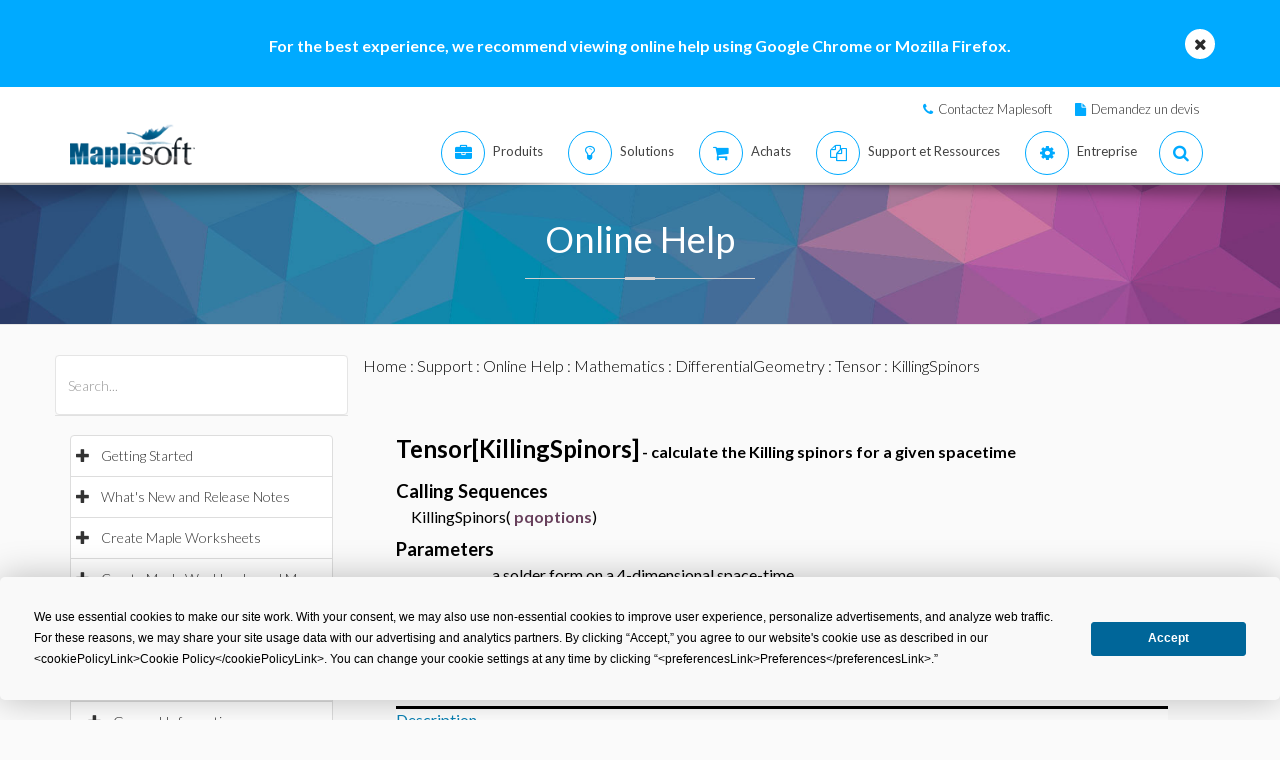

--- FILE ---
content_type: application/javascript
request_url: https://fr.maplesoft.com/support/help/maplenet/MathJax/jax/input/MathML/entities/a.js
body_size: -423
content:
/*
 *  /MathJax/jax/input/MathML/entities/a.js
 *
 *  Copyright (c) 2009-2013 The MathJax Consortium
 *
 *  Licensed under the Apache License, Version 2.0 (the "License");
 *  you may not use this file except in compliance with the License.
 *  You may obtain a copy of the License at
 *
 *      http://www.apache.org/licenses/LICENSE-2.0
 *
 *  Unless required by applicable law or agreed to in writing, software
 *  distributed under the License is distributed on an "AS IS" BASIS,
 *  WITHOUT WARRANTIES OR CONDITIONS OF ANY KIND, either express or implied.
 *  See the License for the specific language governing permissions and
 *  limitations under the License.
 */

(function(a){MathJax.Hub.Insert(a.Parse.Entity,{AElig:"\u00C6",AMP:"\u0026",Aacute:"\u00C1",Abreve:"\u0102",Acirc:"\u00C2",Acy:"\u0410",Agrave:"\u00C0",Alpha:"\u0391",Amacr:"\u0100",And:"\u2A53",Aogon:"\u0104",Aring:"\u00C5",Assign:"\u2254",Atilde:"\u00C3",Auml:"\u00C4",aacute:"\u00E1",abreve:"\u0103",ac:"\u223E",acE:"\u223E\u0333",acd:"\u223F",acirc:"\u00E2",acy:"\u0430",aelig:"\u00E6",af:"\u2061",agrave:"\u00E0",alefsym:"\u2135",amacr:"\u0101",amp:"\u0026",andand:"\u2A55",andd:"\u2A5C",andslope:"\u2A58",andv:"\u2A5A",ange:"\u29A4",angle:"\u2220",angmsdaa:"\u29A8",angmsdab:"\u29A9",angmsdac:"\u29AA",angmsdad:"\u29AB",angmsdae:"\u29AC",angmsdaf:"\u29AD",angmsdag:"\u29AE",angmsdah:"\u29AF",angrt:"\u221F",angrtvb:"\u22BE",angrtvbd:"\u299D",angst:"\u00C5",angzarr:"\u237C",aogon:"\u0105",ap:"\u2248",apE:"\u2A70",apacir:"\u2A6F",apid:"\u224B",apos:"\u0027",approx:"\u2248",approxeq:"\u224A",aring:"\u00E5",ast:"\u002A",asymp:"\u2248",asympeq:"\u224D",atilde:"\u00E3",auml:"\u00E4",awconint:"\u2233",awint:"\u2A11"});MathJax.Ajax.loadComplete(a.entityDir+"/a.js")})(MathJax.InputJax.MathML);


--- FILE ---
content_type: application/javascript
request_url: https://fr.maplesoft.com/support/help/maplenet/MathJax/jax/input/MathML/entities/p.js
body_size: -433
content:
/*
 *  /MathJax/jax/input/MathML/entities/p.js
 *
 *  Copyright (c) 2009-2013 The MathJax Consortium
 *
 *  Licensed under the Apache License, Version 2.0 (the "License");
 *  you may not use this file except in compliance with the License.
 *  You may obtain a copy of the License at
 *
 *      http://www.apache.org/licenses/LICENSE-2.0
 *
 *  Unless required by applicable law or agreed to in writing, software
 *  distributed under the License is distributed on an "AS IS" BASIS,
 *  WITHOUT WARRANTIES OR CONDITIONS OF ANY KIND, either express or implied.
 *  See the License for the specific language governing permissions and
 *  limitations under the License.
 */

(function(a){MathJax.Hub.Insert(a.Parse.Entity,{Pcy:"\u041F",Poincareplane:"\u210C",Pr:"\u2ABB",Prime:"\u2033",Proportion:"\u2237",par:"\u2225",para:"\u00B6",parallel:"\u2225",parsim:"\u2AF3",parsl:"\u2AFD",part:"\u2202",pcy:"\u043F",percnt:"\u0025",permil:"\u2030",perp:"\u22A5",pertenk:"\u2031",phmmat:"\u2133",phone:"\u260E",pitchfork:"\u22D4",planck:"\u210F",planckh:"\u210E",plankv:"\u210F",plus:"\u002B",plusacir:"\u2A23",plusb:"\u229E",pluscir:"\u2A22",plusdo:"\u2214",plusdu:"\u2A25",pluse:"\u2A72",plusmn:"\u00B1",plussim:"\u2A26",plustwo:"\u2A27",pm:"\u00B1",pointint:"\u2A15",pound:"\u00A3",pr:"\u227A",prE:"\u2AB3",prcue:"\u227C",pre:"\u2AAF",prec:"\u227A",precapprox:"\u2AB7",preccurlyeq:"\u227C",preceq:"\u2AAF",precsim:"\u227E",primes:"\u2119",prnE:"\u2AB5",prnap:"\u2AB9",prnsim:"\u22E8",prod:"\u220F",profalar:"\u232E",profline:"\u2312",profsurf:"\u2313",prop:"\u221D",propto:"\u221D",prsim:"\u227E",prurel:"\u22B0",puncsp:"\u2008"});MathJax.Ajax.loadComplete(a.entityDir+"/p.js")})(MathJax.InputJax.MathML);


--- FILE ---
content_type: text/plain
request_url: https://c.6sc.co/?m=1
body_size: 194
content:
6suuid=a0aa371705d90c00361a58695f000000ba129b00

--- FILE ---
content_type: application/javascript
request_url: https://fr.maplesoft.com/support/help/maplenet/MathJax/jax/input/MathML/entities/r.js
body_size: 26
content:
/*
 *  /MathJax/jax/input/MathML/entities/r.js
 *
 *  Copyright (c) 2009-2013 The MathJax Consortium
 *
 *  Licensed under the Apache License, Version 2.0 (the "License");
 *  you may not use this file except in compliance with the License.
 *  You may obtain a copy of the License at
 *
 *      http://www.apache.org/licenses/LICENSE-2.0
 *
 *  Unless required by applicable law or agreed to in writing, software
 *  distributed under the License is distributed on an "AS IS" BASIS,
 *  WITHOUT WARRANTIES OR CONDITIONS OF ANY KIND, either express or implied.
 *  See the License for the specific language governing permissions and
 *  limitations under the License.
 */

(function(a){MathJax.Hub.Insert(a.Parse.Entity,{RBarr:"\u2910",REG:"\u00AE",Racute:"\u0154",Rang:"\u27EB",Rarrtl:"\u2916",Rcaron:"\u0158",Rcedil:"\u0156",Rcy:"\u0420",ReverseElement:"\u220B",ReverseUpEquilibrium:"\u296F",Rho:"\u03A1",RightArrowBar:"\u21E5",RightDoubleBracket:"\u27E7",RightDownTeeVector:"\u295D",RightDownVectorBar:"\u2955",RightTeeVector:"\u295B",RightTriangleBar:"\u29D0",RightUpDownVector:"\u294F",RightUpTeeVector:"\u295C",RightUpVectorBar:"\u2954",RightVectorBar:"\u2953",RoundImplies:"\u2970",RuleDelayed:"\u29F4",rAarr:"\u21DB",rArr:"\u21D2",rAtail:"\u291C",rBarr:"\u290F",rHar:"\u2964",race:"\u223D\u0331",racute:"\u0155",radic:"\u221A",raemptyv:"\u29B3",rang:"\u27E9",rangd:"\u2992",range:"\u29A5",rangle:"\u27E9",raquo:"\u00BB",rarr:"\u2192",rarrap:"\u2975",rarrb:"\u21E5",rarrbfs:"\u2920",rarrc:"\u2933",rarrfs:"\u291E",rarrhk:"\u21AA",rarrlp:"\u21AC",rarrpl:"\u2945",rarrsim:"\u2974",rarrw:"\u219D",ratail:"\u291A",ratio:"\u2236",rationals:"\u211A",rbarr:"\u290D",rbbrk:"\u2773",rbrke:"\u298C",rbrksld:"\u298E",rbrkslu:"\u2990",rcaron:"\u0159",rcedil:"\u0157",rceil:"\u2309",rcub:"\u007D",rcy:"\u0440",rdca:"\u2937",rdldhar:"\u2969",rdquo:"\u201D",rdquor:"\u201D",rdsh:"\u21B3",real:"\u211C",realine:"\u211B",realpart:"\u211C",reals:"\u211D",rect:"\u25AD",reg:"\u00AE",rfisht:"\u297D",rfloor:"\u230B",rhard:"\u21C1",rharu:"\u21C0",rharul:"\u296C",rightarrow:"\u2192",rightarrowtail:"\u21A3",rightharpoondown:"\u21C1",rightharpoonup:"\u21C0",rightleftarrows:"\u21C4",rightleftharpoons:"\u21CC",rightsquigarrow:"\u219D",risingdotseq:"\u2253",rlarr:"\u21C4",rlhar:"\u21CC",rlm:"\u200F",rmoustache:"\u23B1",rnmid:"\u2AEE",roang:"\u27ED",roarr:"\u21FE",robrk:"\u27E7",ropar:"\u2986",roplus:"\u2A2E",rotimes:"\u2A35",rpar:"\u0029",rpargt:"\u2994",rppolint:"\u2A12",rrarr:"\u21C9",rsaquo:"\u203A",rsh:"\u21B1",rsqb:"\u005D",rsquo:"\u2019",rsquor:"\u2019",rthree:"\u22CC",rtrie:"\u22B5",rtrif:"\u25B8",rtriltri:"\u29CE",ruluhar:"\u2968",rx:"\u211E"});MathJax.Ajax.loadComplete(a.entityDir+"/r.js")})(MathJax.InputJax.MathML);


--- FILE ---
content_type: application/javascript
request_url: https://fr.maplesoft.com/support/help/maplenet/MathJax/jax/output/HTML-CSS/fonts/TeX/Math/BoldItalic/Main.js
body_size: 809
content:
/*
 *  /MathJax/jax/output/HTML-CSS/fonts/TeX/Math/BoldItalic/Main.js
 *
 *  Copyright (c) 2009-2013 The MathJax Consortium
 *
 *  Licensed under the Apache License, Version 2.0 (the "License");
 *  you may not use this file except in compliance with the License.
 *  You may obtain a copy of the License at
 *
 *      http://www.apache.org/licenses/LICENSE-2.0
 *
 *  Unless required by applicable law or agreed to in writing, software
 *  distributed under the License is distributed on an "AS IS" BASIS,
 *  WITHOUT WARRANTIES OR CONDITIONS OF ANY KIND, either express or implied.
 *  See the License for the specific language governing permissions and
 *  limitations under the License.
 */

MathJax.OutputJax["HTML-CSS"].FONTDATA.FONTS["MathJax_Math-bold-italic"]={directory:"Math/BoldItalic",family:"MathJax_Math",weight:"bold",style:"italic",testString:"MathJax Math \u03A5",skew:{65:0.16,66:0.0958,67:0.0958,68:0.0639,69:0.0958,70:0.0958,71:0.0958,72:0.0639,73:0.128,74:0.192,75:0.0639,76:0.0319,77:0.0958,78:0.0958,79:0.0958,80:0.0958,81:0.0958,82:0.0958,83:0.0958,84:0.0958,85:0.0319,88:0.0958,90:0.0958,99:0.0639,100:0.192,101:0.0639,102:0.192,103:0.0319,104:-0.0319,108:0.0958,111:0.0639,112:0.0958,113:0.0958,114:0.0639,115:0.0639,116:0.0958,117:0.0319,118:0.0319,119:0.0958,120:0.0319,121:0.0639,122:0.0639,915:0.0958,916:0.192,920:0.0958,923:0.192,926:0.0958,928:0.0639,931:0.0958,933:0.0639,934:0.0958,936:0.0639,937:0.0958,945:0.0319,946:0.0958,948:0.0639,949:0.0958,950:0.0958,951:0.0639,952:0.0958,953:0.0639,956:0.0319,957:0.0319,958:0.128,959:0.0639,961:0.0958,962:0.0958,964:0.0319,965:0.0319,966:0.0958,967:0.0639,968:0.128,977:0.0958,981:0.0958,1009:0.0958,1013:0.0639},32:[0,0,250,0,0],47:[711,210,894,160,733],65:[711,0,869,45,839],66:[686,0,866,43,853],67:[703,17,817,55,855],68:[686,0,938,43,914],69:[680,0,810,43,825],70:[680,0,689,43,809],71:[703,16,887,56,854],72:[686,0,982,43,1027],73:[686,0,511,30,573],74:[686,17,631,42,694],75:[686,0,971,43,1003],76:[686,0,756,43,711],77:[686,0,1142,43,1219],78:[686,0,950,43,1027],79:[703,17,837,53,815],80:[686,0,723,43,847],81:[703,194,869,53,815],82:[686,17,872,43,881],83:[703,17,693,63,714],84:[675,0,637,22,772],85:[686,16,800,63,877],86:[686,16,678,62,886],87:[686,17,1093,61,1207],88:[686,0,947,38,953],89:[686,0,675,40,876],90:[686,0,773,68,805],97:[452,8,633,38,607],98:[694,8,521,45,513],99:[451,8,513,40,509],100:[694,8,610,38,612],101:[452,8,554,42,509],102:[701,201,568,64,624],103:[452,202,545,0,540],104:[694,8,668,45,642],105:[694,8,405,24,367],106:[694,202,471,-12,456],107:[694,8,604,45,578],108:[694,8,348,27,296],109:[452,8,1032,24,1006],110:[452,8,713,24,687],111:[452,8,585,39,576],112:[452,194,601,-23,593],113:[452,194,542,38,550],114:[452,8,529,24,500],115:[451,8,531,57,476],116:[643,7,415,21,387],117:[452,8,681,24,655],118:[453,8,567,24,540],119:[453,8,831,24,796],120:[452,8,659,43,599],121:[452,202,590,24,587],122:[452,8,555,34,539],160:[0,0,250,0,0],915:[680,0,657,43,777],916:[711,0,958,59,904],920:[702,17,867,54,844],923:[711,0,806,44,776],926:[675,0,841,62,867],928:[680,0,982,43,1026],931:[686,0,885,69,902],933:[703,0,671,32,802],934:[686,0,767,29,737],936:[686,0,714,22,790],937:[703,0,879,93,886],945:[452,8,761,39,712],946:[701,194,660,28,637],947:[451,211,590,5,617],948:[725,8,522,39,513],949:[461,17,529,36,481],950:[711,202,508,48,521],951:[452,211,600,24,600],952:[702,8,562,40,554],953:[452,8,412,38,386],954:[452,8,668,45,642],955:[694,13,671,40,652],956:[452,211,708,33,682],957:[452,2,577,38,608],958:[711,201,508,23,490],959:[452,8,585,39,576],960:[444,8,682,23,674],961:[451,211,612,34,603],962:[451,105,424,33,457],963:[444,8,686,35,677],964:[444,13,521,23,610],965:[453,8,631,24,604],966:[452,216,747,53,703],967:[452,201,718,32,685],968:[694,202,758,24,732],969:[453,8,718,24,691],977:[701,8,692,24,656],981:[694,202,712,51,693],982:[444,8,975,23,961],1009:[451,194,612,75,603],1013:[444,7,483,44,450]};MathJax.Callback.Queue(["initFont",MathJax.OutputJax["HTML-CSS"],"MathJax_Math-bold-italic"],["loadComplete",MathJax.Ajax,MathJax.OutputJax["HTML-CSS"].fontDir+"/Math/BoldItalic/Main.js"]);
